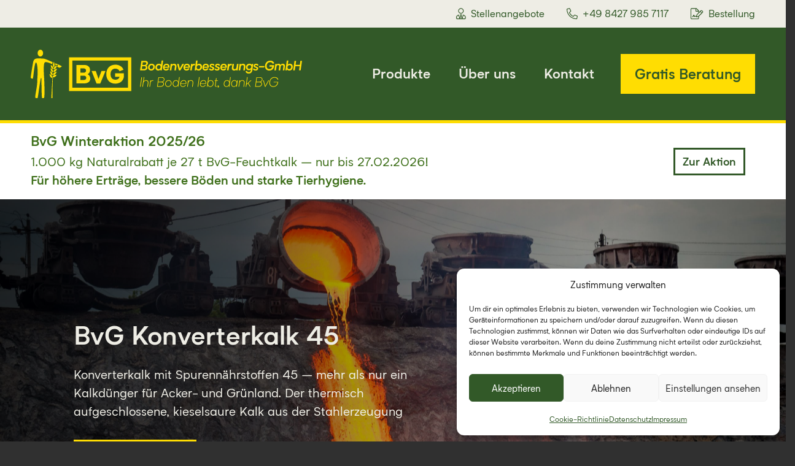

--- FILE ---
content_type: text/html; charset=UTF-8
request_url: https://bvg.gmbh/
body_size: 26388
content:
<!doctype html>
<html class="no-js" lang="de" >
    <head>
        <meta charset="UTF-8" />
        <meta name="viewport" content="width=device-width, initial-scale=1.0, viewport-fit=cover" />
        <meta name='robots' content='max-image-preview:large' />
	<style>img:is([sizes="auto" i], [sizes^="auto," i]) { contain-intrinsic-size: 3000px 1500px }</style>
	<link rel='stylesheet' id='wp-block-library-css' href='https://bvg.gmbh/uhoodoop/css/dist/block-library/style.min.css?ver=6.8.3' type='text/css' media='all' />
<style id='classic-theme-styles-inline-css' type='text/css'>
/*! This file is auto-generated */
.wp-block-button__link{color:#fff;background-color:#32373c;border-radius:9999px;box-shadow:none;text-decoration:none;padding:calc(.667em + 2px) calc(1.333em + 2px);font-size:1.125em}.wp-block-file__button{background:#32373c;color:#fff;text-decoration:none}
</style>
<style id='global-styles-inline-css' type='text/css'>
:root{--wp--preset--aspect-ratio--square: 1;--wp--preset--aspect-ratio--4-3: 4/3;--wp--preset--aspect-ratio--3-4: 3/4;--wp--preset--aspect-ratio--3-2: 3/2;--wp--preset--aspect-ratio--2-3: 2/3;--wp--preset--aspect-ratio--16-9: 16/9;--wp--preset--aspect-ratio--9-16: 9/16;--wp--preset--color--black: #000000;--wp--preset--color--cyan-bluish-gray: #abb8c3;--wp--preset--color--white: #ffffff;--wp--preset--color--pale-pink: #f78da7;--wp--preset--color--vivid-red: #cf2e2e;--wp--preset--color--luminous-vivid-orange: #ff6900;--wp--preset--color--luminous-vivid-amber: #fcb900;--wp--preset--color--light-green-cyan: #7bdcb5;--wp--preset--color--vivid-green-cyan: #00d084;--wp--preset--color--pale-cyan-blue: #8ed1fc;--wp--preset--color--vivid-cyan-blue: #0693e3;--wp--preset--color--vivid-purple: #9b51e0;--wp--preset--gradient--vivid-cyan-blue-to-vivid-purple: linear-gradient(135deg,rgba(6,147,227,1) 0%,rgb(155,81,224) 100%);--wp--preset--gradient--light-green-cyan-to-vivid-green-cyan: linear-gradient(135deg,rgb(122,220,180) 0%,rgb(0,208,130) 100%);--wp--preset--gradient--luminous-vivid-amber-to-luminous-vivid-orange: linear-gradient(135deg,rgba(252,185,0,1) 0%,rgba(255,105,0,1) 100%);--wp--preset--gradient--luminous-vivid-orange-to-vivid-red: linear-gradient(135deg,rgba(255,105,0,1) 0%,rgb(207,46,46) 100%);--wp--preset--gradient--very-light-gray-to-cyan-bluish-gray: linear-gradient(135deg,rgb(238,238,238) 0%,rgb(169,184,195) 100%);--wp--preset--gradient--cool-to-warm-spectrum: linear-gradient(135deg,rgb(74,234,220) 0%,rgb(151,120,209) 20%,rgb(207,42,186) 40%,rgb(238,44,130) 60%,rgb(251,105,98) 80%,rgb(254,248,76) 100%);--wp--preset--gradient--blush-light-purple: linear-gradient(135deg,rgb(255,206,236) 0%,rgb(152,150,240) 100%);--wp--preset--gradient--blush-bordeaux: linear-gradient(135deg,rgb(254,205,165) 0%,rgb(254,45,45) 50%,rgb(107,0,62) 100%);--wp--preset--gradient--luminous-dusk: linear-gradient(135deg,rgb(255,203,112) 0%,rgb(199,81,192) 50%,rgb(65,88,208) 100%);--wp--preset--gradient--pale-ocean: linear-gradient(135deg,rgb(255,245,203) 0%,rgb(182,227,212) 50%,rgb(51,167,181) 100%);--wp--preset--gradient--electric-grass: linear-gradient(135deg,rgb(202,248,128) 0%,rgb(113,206,126) 100%);--wp--preset--gradient--midnight: linear-gradient(135deg,rgb(2,3,129) 0%,rgb(40,116,252) 100%);--wp--preset--font-size--small: 13px;--wp--preset--font-size--medium: 20px;--wp--preset--font-size--large: 36px;--wp--preset--font-size--x-large: 42px;--wp--preset--spacing--20: 0.44rem;--wp--preset--spacing--30: 0.67rem;--wp--preset--spacing--40: 1rem;--wp--preset--spacing--50: 1.5rem;--wp--preset--spacing--60: 2.25rem;--wp--preset--spacing--70: 3.38rem;--wp--preset--spacing--80: 5.06rem;--wp--preset--shadow--natural: 6px 6px 9px rgba(0, 0, 0, 0.2);--wp--preset--shadow--deep: 12px 12px 50px rgba(0, 0, 0, 0.4);--wp--preset--shadow--sharp: 6px 6px 0px rgba(0, 0, 0, 0.2);--wp--preset--shadow--outlined: 6px 6px 0px -3px rgba(255, 255, 255, 1), 6px 6px rgba(0, 0, 0, 1);--wp--preset--shadow--crisp: 6px 6px 0px rgba(0, 0, 0, 1);}:where(.is-layout-flex){gap: 0.5em;}:where(.is-layout-grid){gap: 0.5em;}body .is-layout-flex{display: flex;}.is-layout-flex{flex-wrap: wrap;align-items: center;}.is-layout-flex > :is(*, div){margin: 0;}body .is-layout-grid{display: grid;}.is-layout-grid > :is(*, div){margin: 0;}:where(.wp-block-columns.is-layout-flex){gap: 2em;}:where(.wp-block-columns.is-layout-grid){gap: 2em;}:where(.wp-block-post-template.is-layout-flex){gap: 1.25em;}:where(.wp-block-post-template.is-layout-grid){gap: 1.25em;}.has-black-color{color: var(--wp--preset--color--black) !important;}.has-cyan-bluish-gray-color{color: var(--wp--preset--color--cyan-bluish-gray) !important;}.has-white-color{color: var(--wp--preset--color--white) !important;}.has-pale-pink-color{color: var(--wp--preset--color--pale-pink) !important;}.has-vivid-red-color{color: var(--wp--preset--color--vivid-red) !important;}.has-luminous-vivid-orange-color{color: var(--wp--preset--color--luminous-vivid-orange) !important;}.has-luminous-vivid-amber-color{color: var(--wp--preset--color--luminous-vivid-amber) !important;}.has-light-green-cyan-color{color: var(--wp--preset--color--light-green-cyan) !important;}.has-vivid-green-cyan-color{color: var(--wp--preset--color--vivid-green-cyan) !important;}.has-pale-cyan-blue-color{color: var(--wp--preset--color--pale-cyan-blue) !important;}.has-vivid-cyan-blue-color{color: var(--wp--preset--color--vivid-cyan-blue) !important;}.has-vivid-purple-color{color: var(--wp--preset--color--vivid-purple) !important;}.has-black-background-color{background-color: var(--wp--preset--color--black) !important;}.has-cyan-bluish-gray-background-color{background-color: var(--wp--preset--color--cyan-bluish-gray) !important;}.has-white-background-color{background-color: var(--wp--preset--color--white) !important;}.has-pale-pink-background-color{background-color: var(--wp--preset--color--pale-pink) !important;}.has-vivid-red-background-color{background-color: var(--wp--preset--color--vivid-red) !important;}.has-luminous-vivid-orange-background-color{background-color: var(--wp--preset--color--luminous-vivid-orange) !important;}.has-luminous-vivid-amber-background-color{background-color: var(--wp--preset--color--luminous-vivid-amber) !important;}.has-light-green-cyan-background-color{background-color: var(--wp--preset--color--light-green-cyan) !important;}.has-vivid-green-cyan-background-color{background-color: var(--wp--preset--color--vivid-green-cyan) !important;}.has-pale-cyan-blue-background-color{background-color: var(--wp--preset--color--pale-cyan-blue) !important;}.has-vivid-cyan-blue-background-color{background-color: var(--wp--preset--color--vivid-cyan-blue) !important;}.has-vivid-purple-background-color{background-color: var(--wp--preset--color--vivid-purple) !important;}.has-black-border-color{border-color: var(--wp--preset--color--black) !important;}.has-cyan-bluish-gray-border-color{border-color: var(--wp--preset--color--cyan-bluish-gray) !important;}.has-white-border-color{border-color: var(--wp--preset--color--white) !important;}.has-pale-pink-border-color{border-color: var(--wp--preset--color--pale-pink) !important;}.has-vivid-red-border-color{border-color: var(--wp--preset--color--vivid-red) !important;}.has-luminous-vivid-orange-border-color{border-color: var(--wp--preset--color--luminous-vivid-orange) !important;}.has-luminous-vivid-amber-border-color{border-color: var(--wp--preset--color--luminous-vivid-amber) !important;}.has-light-green-cyan-border-color{border-color: var(--wp--preset--color--light-green-cyan) !important;}.has-vivid-green-cyan-border-color{border-color: var(--wp--preset--color--vivid-green-cyan) !important;}.has-pale-cyan-blue-border-color{border-color: var(--wp--preset--color--pale-cyan-blue) !important;}.has-vivid-cyan-blue-border-color{border-color: var(--wp--preset--color--vivid-cyan-blue) !important;}.has-vivid-purple-border-color{border-color: var(--wp--preset--color--vivid-purple) !important;}.has-vivid-cyan-blue-to-vivid-purple-gradient-background{background: var(--wp--preset--gradient--vivid-cyan-blue-to-vivid-purple) !important;}.has-light-green-cyan-to-vivid-green-cyan-gradient-background{background: var(--wp--preset--gradient--light-green-cyan-to-vivid-green-cyan) !important;}.has-luminous-vivid-amber-to-luminous-vivid-orange-gradient-background{background: var(--wp--preset--gradient--luminous-vivid-amber-to-luminous-vivid-orange) !important;}.has-luminous-vivid-orange-to-vivid-red-gradient-background{background: var(--wp--preset--gradient--luminous-vivid-orange-to-vivid-red) !important;}.has-very-light-gray-to-cyan-bluish-gray-gradient-background{background: var(--wp--preset--gradient--very-light-gray-to-cyan-bluish-gray) !important;}.has-cool-to-warm-spectrum-gradient-background{background: var(--wp--preset--gradient--cool-to-warm-spectrum) !important;}.has-blush-light-purple-gradient-background{background: var(--wp--preset--gradient--blush-light-purple) !important;}.has-blush-bordeaux-gradient-background{background: var(--wp--preset--gradient--blush-bordeaux) !important;}.has-luminous-dusk-gradient-background{background: var(--wp--preset--gradient--luminous-dusk) !important;}.has-pale-ocean-gradient-background{background: var(--wp--preset--gradient--pale-ocean) !important;}.has-electric-grass-gradient-background{background: var(--wp--preset--gradient--electric-grass) !important;}.has-midnight-gradient-background{background: var(--wp--preset--gradient--midnight) !important;}.has-small-font-size{font-size: var(--wp--preset--font-size--small) !important;}.has-medium-font-size{font-size: var(--wp--preset--font-size--medium) !important;}.has-large-font-size{font-size: var(--wp--preset--font-size--large) !important;}.has-x-large-font-size{font-size: var(--wp--preset--font-size--x-large) !important;}
:where(.wp-block-post-template.is-layout-flex){gap: 1.25em;}:where(.wp-block-post-template.is-layout-grid){gap: 1.25em;}
:where(.wp-block-columns.is-layout-flex){gap: 2em;}:where(.wp-block-columns.is-layout-grid){gap: 2em;}
:root :where(.wp-block-pullquote){font-size: 1.5em;line-height: 1.6;}
</style>
<link rel='stylesheet' id='cmplz-general-css' href='https://bvg.gmbh/azoackys/complianz-gdpr/assets/css/cookieblocker.min.css?ver=1766353563' type='text/css' media='all' />
<link rel='stylesheet' id='main-stylesheet-css' href='https://bvg.gmbh/psazuzig/dist/css/app.css?ver=1.2.2' type='text/css' media='all' />
<script type="text/javascript" src="https://bvg.gmbh/uhoodoop/js/jquery/jquery.min.js?ver=3.7.1" id="jquery-core-js"></script>
<script type="text/javascript" src="https://bvg.gmbh/uhoodoop/js/jquery/jquery-migrate.min.js?ver=3.4.1" id="jquery-migrate-js"></script>
			<style>.cmplz-hidden {
					display: none !important;
				}</style><title>Startseite | BvG Bodenverbesserungs-GmbH</title>
<meta property="description" content="Das höchste Gut der Landwirtschaft sind gute Böden. Wir machen sie besser. Seit 1989." />
<meta property="og:type" content="website" />
<meta property="og:site_name" content="BvG Bodenverbesserungs-GmbH" />
<meta property="og:url" content="https://bvg.gmbh/" />
<meta property="og:title" content="Startseite" />
<meta property="og:image" content="https://bvg.gmbh/eetsuchi/2020/07/bvg_logo_ogimage.jpg" />
<meta name="twitter:card" content="summary_large_image">
<meta name="twitter:image" content="https://bvg.gmbh/eetsuchi/2020/07/bvg_logo_ogimage.jpg">
        <link rel="apple-touch-icon" sizes="180x180" href="https://bvg.gmbh/psazuzig/dist/images/favicons/apple-touch-icon.png">
        <link rel="icon" type="image/png" sizes="32x32" href="https://bvg.gmbh/psazuzig/dist/images/favicons/favicon-32x32.png">
        <link rel="icon" type="image/png" sizes="16x16" href="https://bvg.gmbh/psazuzig/dist/images/favicons/favicon-16x16.png">
        <link rel="manifest" href="https://bvg.gmbh/psazuzig/dist/images/favicons/site.webmanifest">
        <link rel="mask-icon" href="https://bvg.gmbh/psazuzig/dist/images/favicons/safari-pinned-tab.svg" color="#000000">
        <meta name="msapplication-TileColor" content="#5BB24D">
        <meta name="theme-color" content="#ffffff">
    
    </head>
    <body data-cmplz=1 class="home wp-singular page-template-default page page-id-2 wp-theme-bvg">
<div class="page-wrapper">
<div class="header_meta box box--flat d-flex align-content-center">
    <ul class="header_meta__nav ml-auto"><li  id="menu-item-20" class="jobs menu-item menu-item-type-post_type menu-item-object-page nav-item nav-item-20"><a href="https://bvg.gmbh/stellenangebote/" class="nav-link"><svg width="16px" height="19px" viewBox="0 0 16 19" version="1.1" xmlns="http://www.w3.org/2000/svg" xmlns:xlink="http://www.w3.org/1999/xlink">
    <g id="Page-1" stroke="none" stroke-width="1" fill="none">
        <g class="inline-svg-fill" transform="translate(-867.000000, -11.000000)" fill-rule="nonzero">
            <path d="M874.874981,20.2500161 C877.360529,20.2500161 879.37497,18.2355746 879.37497,15.7500268 C879.37497,13.264479 877.360529,11.2500376 874.874981,11.2500376 C872.389433,11.2500376 870.374992,13.264479 870.374992,15.7500268 C870.374992,18.2355746 872.389433,20.2500161 874.874981,20.2500161 Z M874.874981,12.3750349 C876.734756,12.3750349 878.249973,13.8902519 878.249973,15.7500268 C878.249973,17.6098017 876.734756,19.1250188 874.874981,19.1250188 C873.015206,19.1250188 871.499989,17.6098017 871.499989,15.7500268 C871.499989,13.8902519 873.015206,12.3750349 874.874981,12.3750349 Z M878.105847,21.9445502 L876.71014,26.789063 L875.518332,23.213674 L876.397236,22.3347699 C876.752334,21.9797063 876.499203,21.3750134 875.999979,21.3750134 L873.749984,21.3750134 C873.247258,21.3750134 872.997628,21.9797063 873.352726,22.3347699 L874.23163,23.213674 L873.039822,26.789063 L871.644116,21.9480521 C869.070712,21.9902463 867,24.0820382 867,26.6625145 L867,27.5624987 C867,28.4941371 867.755858,29.2499946 868.687496,29.2499946 L881.062466,29.2499946 C881.994105,29.2499946 882.749962,28.4941371 882.749962,27.5624987 L882.749962,26.6625145 C882.749962,24.0820382 880.679251,21.9902463 878.105847,21.9445502 Z M868.687496,28.1249973 C868.378129,28.1249973 868.124997,27.8718661 868.124997,27.5624987 L868.124997,26.6625145 C868.124997,25.0031366 869.278113,23.58635 870.82852,23.185556 L872.255847,28.1249973 L868.687496,28.1249973 Z M873.781638,28.1249973 L874.874981,24.8413977 L875.968324,28.1249973 L873.781638,28.1249973 Z M881.624965,27.5624987 C881.624965,27.8718661 881.371834,28.1249973 881.062466,28.1249973 L877.494116,28.1249973 L878.91794,23.185556 C880.468314,23.58635 881.621463,25.0031366 881.621463,26.6625145 L881.621463,27.5624987 L881.624965,27.5624987 Z" id="jobs"></path>
        </g>
    </g>
</svg>Stellenangebote</a></li>
<li  id="menu-item-22" class="phone menu-item menu-item-type-custom menu-item-object-custom nav-item nav-item-22"><a href="tel:+49%208427%20985%207117" class="nav-link"><svg width="18px" height="19px" viewBox="0 0 18 19" version="1.1" xmlns="http://www.w3.org/2000/svg" xmlns:xlink="http://www.w3.org/1999/xlink">
    <g id="Page-1" stroke="none" stroke-width="1" fill="none">
        <g class="inline-svg-fill" transform="translate(-1044.000000, -11.000000)" fill-rule="nonzero">
            <path d="M1061.33515,23.6003919 L1057.52458,21.9656301 C1057.41019,21.9168784 1057.21645,21.8772934 1057.0921,21.8772934 C1056.80508,21.8772934 1056.42396,22.0570224 1056.24138,22.2785337 L1054.69098,24.1734305 C1052.61487,23.1523567 1050.10117,20.6386565 1049.08007,18.5625201 L1050.975,17.0121469 C1051.19644,16.8296026 1051.3762,16.448584 1051.3762,16.1616012 C1051.3762,16.0372843 1051.33662,15.8436164 1051.28787,15.7292902 L1049.6531,11.9148461 C1049.49459,11.548041 1049.04165,11.2503465 1048.64206,11.2503465 C1048.57284,11.2503465 1048.46195,11.2629465 1048.39452,11.2784989 L1044.85079,12.0976651 C1044.41728,12.1957178 1044.05916,12.6096788 1044.00663,13.0515047 L1044,13.1663919 C1044,21.9650902 1051.04673,29.078824 1059.76767,29.2469516 L1060.08566,29.2499946 C1060.56927,29.2499946 1061.04889,28.8672593 1061.15621,28.3957067 L1061.9715,24.8554739 C1061.98701,24.7882514 1061.99961,24.6776674 1061.99961,24.6086597 C1061.99961,24.209548 1061.70192,23.7578393 1061.33515,23.6003919 Z M1060.06249,28.1249973 C1051.81875,28.1144573 1045.13554,21.4347858 1045.1285,13.1910081 L1048.63007,12.3824163 L1050.24726,16.1578246 L1047.6879,18.2496165 C1049.38943,21.8777397 1051.36171,23.857025 1055.00388,25.5656353 L1057.09567,23.0062733 L1060.87108,24.6234569 L1060.06249,28.1249973 Z" id="phone"></path>
        </g>
    </g>
</svg>+49 8427 985 7117</a></li>
<li  id="menu-item-320" class="contact menu-item menu-item-type-post_type menu-item-object-page nav-item nav-item-320"><a href="https://bvg.gmbh/bestellung/" class="nav-link"><svg width="21px" height="19px" viewBox="0 0 21 19" version="1.1" xmlns="http://www.w3.org/2000/svg" xmlns:xlink="http://www.w3.org/1999/xlink">
    <g stroke="none" stroke-width="1" fill="none">
        <g class="inline-svg-fill" transform="translate(-1211.000000, -11.000000)" fill-rule="nonzero">
            <path d="M1230.71664,16.0298685 L1229.84511,15.1583458 C1229.13389,14.4467768 1227.98184,14.4460901 1227.26958,15.1583458 L1224.49997,17.9198558 L1224.49997,15.8895872 C1224.49997,15.443097 1224.32069,15.010683 1224.00428,14.6946552 L1221.05535,11.7457258 C1220.73894,11.4293203 1220.31007,11.2500376 1219.86392,11.2500376 L1212.68715,11.2500376 C1211.75586,11.2535394 1211,12.009397 1211,12.9406921 L1211,27.562842 C1211,28.4941371 1211.75586,29.2499946 1212.68715,29.2499946 L1222.81282,29.2499946 C1223.74411,29.2499946 1224.49997,28.4941371 1224.49997,27.562842 L1224.49997,24.731363 C1224.7211,24.5668431 1224.94364,24.4026666 1225.1391,24.2057714 L1230.71629,18.605401 C1231.06047,18.2615984 1231.24961,17.8041906 1231.24961,17.3176348 C1231.24961,16.8310789 1231.06047,16.3740488 1230.71664,16.0298685 Z M1220.00104,12.3957715 C1220.09947,12.4203877 1220.18736,12.4696201 1220.26118,12.5434343 L1223.21007,15.4923294 C1223.28392,15.5661436 1223.33312,15.654034 1223.35774,15.7524987 L1220.00104,15.7524987 L1220.00104,12.3957715 Z M1223.37531,27.562842 C1223.37531,27.8722094 1223.12218,28.1253406 1222.81282,28.1253406 L1212.68715,28.1253406 C1212.37779,28.1253406 1212.12465,27.8722094 1212.12465,27.562842 L1212.12465,12.9406921 C1212.12465,12.6313247 1212.37779,12.3750349 1212.68715,12.3750349 L1218.87605,12.3750349 L1218.87605,16.0337481 C1218.87605,16.5013182 1219.25222,16.8750241 1219.71979,16.8750241 L1223.37531,16.8750241 L1223.37531,19.0381927 L1221.6699,20.7341 C1220.6103,21.7874117 1220.00279,23.2481436 1220.00104,24.741903 C1219.86286,24.7317406 1219.7384,24.6568278 1219.67197,24.5214903 C1219.25116,23.6826518 1218.046,23.4548577 1217.35166,24.0233302 L1216.8637,22.5601264 C1216.74838,22.2152595 1216.42634,21.9832082 1216.06283,21.9832082 C1215.69932,21.9832082 1215.37729,22.2148819 1215.262,22.5601264 L1214.62109,24.4814246 C1214.56835,24.6424426 1214.41787,24.7500054 1214.24879,24.7500054 L1213.81249,24.7500054 C1213.50172,24.7500054 1213.24999,25.001729 1213.24999,25.312504 C1213.24999,25.623279 1213.50172,25.8750027 1213.81249,25.8750027 L1214.24879,25.8750027 C1214.9034,25.8750027 1215.48241,25.4573515 1215.68913,24.8368315 L1216.06249,23.7157137 L1216.65345,25.4903791 C1216.81306,25.965365 1217.46698,26.0117478 1217.69055,25.5635067 L1217.95986,25.0245599 C1218.10086,24.740873 1218.51532,24.7225739 1218.67074,25.0365419 C1218.92562,25.5448986 1219.43398,25.8644627 1219.99998,25.8750027 L1221.12498,25.8750027 C1221.90016,25.8746594 1222.6701,25.7027237 1223.37531,25.3968926 L1223.37531,27.562842 Z M1224.34142,23.4126634 C1223.65318,24.1047361 1222.34385,24.6745707 1221.32501,24.7430966 L1221.12498,24.7500054 C1221.12498,23.5413405 1221.60662,22.3832813 1222.463,21.5318085 L1226.70111,17.3176348 L1228.55735,19.1738735 L1224.34142,23.4126634 Z M1229.92106,17.8101644 L1229.17608,18.5551387 L1227.31984,16.6989 L1228.06516,15.9539257 C1228.3369,15.6821864 1228.77776,15.6818088 1229.04988,15.9539257 L1229.9214,16.8254485 C1230.19279,17.0972221 1230.19279,17.5380818 1229.92106,17.8101644 Z" id="contact"></path>
        </g>
    </g>
</svg>Bestellung</a></li>
</ul></div>
<header class="header box box--low d-flex align-items-center">
    <a class="header__logo" href="https://bvg.gmbh/">
        <svg class="img-fluid" viewBox="0 0 990 177" preserveAspectRatio="xMinYMin slice" version="1.1" xmlns="http://www.w3.org/2000/svg" xmlns:xlink="http://www.w3.org/1999/xlink">
    <g stroke="none" stroke-width="1" fill="none" fill-rule="evenodd">
        <path d="M195.336114,55.8393432 C208.530241,55.8393432 216.537711,63.3194892 216.537711,74.3572655 C216.537711,82.2935179 212.442982,87.310689 207.529307,89.5912213 C212.62497,92.1454175 217.356657,96.980146 217.356657,105.463726 C217.356657,116.957609 208.439247,123.160657 195.154126,123.160657 L166.854999,123.160657 L166.854999,55.8393432 L195.336114,55.8393432 Z M194.517168,95.0644988 L181.50503,95.0644988 L181.50503,110.66334 L194.517168,110.66334 C199.430843,110.66334 202.79762,107.744258 202.79762,103.000751 C202.79762,98.257244 199.339849,95.0644988 194.517168,95.0644988 Z M193.698223,68.3366602 L181.50503,68.3366602 L181.50503,84.2091651 L193.698223,84.2091651 C199.612831,84.2091651 201.887681,80.1042069 201.887681,76.3641339 C201.887681,72.8065035 199.703825,68.3366602 193.698223,68.3366602 Z" id="Combined-Shape" fill="#FFDD02" fill-rule="nonzero"></path>
        <polygon id="Path" fill="#FFDD02" fill-rule="nonzero" points="258.302698 78 272.809457 78 253.860002 123.540889 240.07858 123.540889 222.3078 78 237.44923 78 247.422628 106.69076"></polygon>
        <path d="M307.962572,85.9623655 L340.145001,85.9623655 L340.145001,95.8496003 C340.145001,110.181555 328.87206,124.150676 308.780769,124.150676 C288.871301,124.150676 275.780143,110.453681 275.780143,89.5 C275.780143,68.5463189 288.871301,54.8493239 308.87168,54.8493239 C323.053767,54.8493239 333.781244,61.7431757 338.781339,73.2631649 L324.326519,78.796388 C321.508284,72.6282048 315.871813,69.2719875 308.87168,69.2719875 C298.507847,69.2719875 291.325893,76.5286736 291.325893,89.5 C291.325893,102.471326 298.507847,109.728012 308.87168,109.728012 C315.962724,109.728012 322.690124,106.281087 324.144697,98.9336919 L307.962572,98.9336919 L307.962572,85.9623655 Z" id="Path" fill="#FFDD02" fill-rule="nonzero"></path>
        <path d="M367,28 L367,151 L140,151 L140,28 L367,28 Z M354.99843,39.9990341 L152.00157,39.9990341 L152.00157,139.000966 L354.99843,139.000966 L354.99843,39.9990341 Z" id="Combined-Shape" fill="#FFDD02" fill-rule="nonzero"></path>
        <path d="M421.608,58.192 C424.92,56.848 427.8,53.776 427.8,49.024 C427.8,44.128 424.296,40.672 418.152,40.672 L403.896,40.672 L399,75.664 L413.208,75.664 C420.696,75.664 425.88,71.824 425.88,65.344 C425.88,61.648 423.96,59.392 421.608,58.192 Z M415.416,55.936 L407.64,55.936 L409.032,45.76 L416.904,45.76 C420.312,45.76 421.752,47.824 421.752,50.272 C421.752,53.2 419.592,55.936 415.416,55.936 Z M413.544,70.576 L405.576,70.576 L406.968,60.496 L415.176,60.496 C418.2,60.496 420.12,62.176 420.12,64.96 C420.12,68.272 417.528,70.576 413.544,70.576 Z M428.17,64.192 C427.882,71.584 432.874,76.144 439.546,76.24 C447.226,76.384 452.698,70.48 452.938,63.424 C453.226,55.984 448.186,51.376 441.61,51.328 C433.882,51.232 428.458,57.136 428.17,64.192 Z M433.918126,64.4595204 L433.93,64.192 C434.122,59.824 437.146,56.32 441.37,56.416 C444.987362,56.4629787 447.317306,58.9468538 447.189811,63.057609 L447.178,63.328 C446.986,67.84 443.914,71.2 439.786,71.152 C436.074681,71.1050213 433.788716,68.5291879 433.918126,64.4595204 L433.918126,64.4595204 Z M477.692,40 L475.58,54.928 C474.044,52.624 471.212,51.328 467.948,51.28 C460.568522,51.138087 455.333507,56.5438084 454.907659,63.9135993 L454.892,64.24 C454.508,72.16 459.644,76.288 465.404,76.288 C468.908,76.288 471.836,74.8 473.324,72.496 L473.084,75.664 L478.316,75.664 L483.356,40 L477.692,40 Z M474.14,63.424 C473.948,67.888 470.828,71.248 466.7,71.104 C463.004,71.008 460.364,68.176 460.652,63.856 C460.892,59.68 463.964,56.272 468.044,56.368 C471.644,56.464 474.38,59.008 474.14,63.424 Z M482.67,64.672 C482.334,72.208 487.038,76.288 493.566,76.288 C498.462,76.288 502.638,73.984 504.846,69.76 L499.902,67.696 C498.894,69.904 496.446,71.392 493.566,71.392 C490.302,71.392 487.95,69.52 488.094,65.92 L506.046,65.92 L506.334,63.856 C507.342,56.032 502.542,51.28 495.582,51.28 C487.662,51.28 483.006,57.328 482.67,64.672 Z M488.526,61.984 C489.294,58.144 492.03,56.032 495.438,56.032 C498.942,56.032 501.15,58.336 500.814,61.984 L488.526,61.984 Z M523.072,51.28 C519.856,51.28 517.216,52.72 515.92,54.64 L516.112,52 L510.736,52 L507.424,75.664 L513.088,75.664 L514.96,62.8 C515.536,58.48 518.032,56.416 521.344,56.416 C524.224,56.416 526.768,58 526.096,62.704 L524.272,75.664 L529.936,75.664 L531.856,62.272 C532.912,54.88 528.544,51.28 523.072,51.28 Z M553.202,52 L544.178,68.944 L540.338,52 L534.146,52 L540.578,75.664 L546.194,75.664 L559.73,52 L553.202,52 Z M557.364,64.672 C557.028,72.208 561.732,76.288 568.26,76.288 C573.156,76.288 577.332,73.984 579.54,69.76 L574.596,67.696 C573.588,69.904 571.14,71.392 568.26,71.392 C564.996,71.392 562.644,69.52 562.788,65.92 L580.74,65.92 L581.028,63.856 C582.036,56.032 577.236,51.28 570.276,51.28 C562.356,51.28 557.7,57.328 557.364,64.672 Z M563.22,61.984 C563.988,58.144 566.724,56.032 570.132,56.032 C573.636,56.032 575.844,58.336 575.508,61.984 L563.22,61.984 Z M590.422,54.832 L590.518,52 L585.19,52 L581.878,75.664 L587.542,75.664 L589.222,63.952 C589.894,59.248 593.494,55.984 598.822,57.232 L599.494,52 C596.278,51.136 592.054,51.616 590.422,54.832 Z M614.36,51.232 C610.952,51.232 608.168,52.576 606.824,54.592 L608.888,40 L603.224,40 L598.184,75.664 L603.464,75.664 L604.28,72.16 C605.336,74.368 608.168,76.288 612.536,76.288 C619.832,76.288 625.112,70.144 625.112,62.56 C625.112,55.312 620.36,51.232 614.36,51.232 Z M612.008,71.104 C608.504,71.104 605.72,68.848 605.72,64.624 C605.72,60.208 608.744,56.368 613.16,56.368 C616.616,56.368 619.352,58.768 619.352,63.04 C619.352,67.552 616.328,71.104 612.008,71.104 Z M626.346,64.672 C626.01,72.208 630.714,76.288 637.242,76.288 C642.138,76.288 646.314,73.984 648.522,69.76 L643.578,67.696 C642.57,69.904 640.122,71.392 637.242,71.392 C633.978,71.392 631.626,69.52 631.77,65.92 L649.722,65.92 L650.01,63.856 C651.018,56.032 646.218,51.28 639.258,51.28 C631.338,51.28 626.682,57.328 626.346,64.672 Z M632.202,61.984 C632.97,58.144 635.706,56.032 639.114,56.032 C642.618,56.032 644.826,58.336 644.49,61.984 L632.202,61.984 Z M655.708,68.8 L650.428,69.664 C650.62,73.6 653.932,76.288 659.596,76.288 C665.308,76.288 669.244,73.6 669.436,68.848 C669.58,65.44 667.612,63.472 663.772,62.224 L660.7,61.264 C658.924,60.688 657.964,59.968 658.06,58.624 C658.204,57.04 659.692,55.936 661.852,55.936 C663.772,55.936 665.308,56.848 665.26,58.576 L670.54,57.424 C670.156,53.632 666.796,51.28 661.9,51.28 C655.996,51.28 652.732,54.832 652.588,58.816 C652.444,62.128 654.46,64.144 658.396,65.44 L661.42,66.4 C662.764,66.832 663.868,67.504 663.724,68.896 C663.58,70.816 661.756,71.68 659.596,71.68 C657.1,71.68 655.66,70.528 655.708,68.8 Z M675.902,68.8 L670.622,69.664 C670.814,73.6 674.126,76.288 679.79,76.288 C685.502,76.288 689.438,73.6 689.63,68.848 C689.774,65.44 687.806,63.472 683.966,62.224 L680.894,61.264 C679.118,60.688 678.158,59.968 678.254,58.624 C678.398,57.04 679.886,55.936 682.046,55.936 C683.966,55.936 685.502,56.848 685.454,58.576 L690.734,57.424 C690.35,53.632 686.99,51.28 682.094,51.28 C676.19,51.28 672.926,54.832 672.782,58.816 C672.638,62.128 674.654,64.144 678.59,65.44 L681.614,66.4 C682.958,66.832 684.062,67.504 683.918,68.896 C683.774,70.816 681.95,71.68 679.79,71.68 C677.294,71.68 675.854,70.528 675.902,68.8 Z M691.776,64.672 C691.44,72.208 696.144,76.288 702.672,76.288 C707.568,76.288 711.744,73.984 713.952,69.76 L709.008,67.696 C708,69.904 705.552,71.392 702.672,71.392 C699.408,71.392 697.056,69.52 697.2,65.92 L715.152,65.92 L715.44,63.856 C716.448,56.032 711.648,51.28 704.688,51.28 C696.768,51.28 692.112,57.328 691.776,64.672 Z M697.632,61.984 C698.4,58.144 701.136,56.032 704.544,56.032 C708.048,56.032 710.256,58.336 709.92,61.984 L697.632,61.984 Z M724.834,54.832 L724.93,52 L719.602,52 L716.29,75.664 L721.954,75.664 L723.634,63.952 C724.306,59.248 727.906,55.984 733.234,57.232 L733.906,52 C730.69,51.136 726.466,51.616 724.834,54.832 Z M752.66,52 L750.788,65.152 C750.164,69.712 746.9,71.2 744.356,71.2 L744.127955,71.196131 C742.147334,71.1288459 739.15117,70.1458113 739.844,65.296 L741.716,51.952 L736.004,51.952 L733.988,65.776 C732.788,74.128 737.876,76.288 742.34,76.288 C745.268,76.288 748.148,75.184 749.828,73.168 L749.732,75.664 L755.012,75.664 L758.324,52 L752.66,52 Z M774.438,51.28 C771.222,51.28 768.582,52.72 767.286,54.64 L767.478,52 L762.102,52 L758.79,75.664 L764.454,75.664 L766.326,62.8 C766.902,58.48 769.398,56.416 772.71,56.416 C775.59,56.416 778.134,58 777.462,62.704 L775.638,75.664 L781.302,75.664 L783.222,62.272 C784.278,54.88 779.91,51.28 774.438,51.28 Z M806.872,52 L806.2,54.928 C804.952,52.48 801.832,51.232 798.28,51.232 C790.552,51.232 785.32,57.136 785.32,64.672 C785.32,70.72 789.352,75.184 796.072,75.184 C798.52,75.184 801.592,74.224 803.56,72.352 L803.176,75.184 C802.552,79.552 799.96,82.096 795.64,82.096 C792.088,82.096 789.496,80.368 789.112,77.296 L783.784,79.168 C784.84,84.016 789.208,87.232 795.544,87.232 C802.984,87.232 807.688,82.768 808.792,74.8 L812.008,52 L806.872,52 Z M797.032,70.24 C793.432,70.24 791.128,67.648 791.128,64.144 C791.128,59.68 794.152,56.224 798.664,56.224 C802.408,56.224 804.712,58.768 804.712,62.176 C804.712,66.688 801.496,70.24 797.032,70.24 Z M816.314,68.8 L811.034,69.664 C811.226,73.6 814.538,76.288 820.202,76.288 C825.914,76.288 829.85,73.6 830.042,68.848 C830.186,65.44 828.218,63.472 824.378,62.224 L821.306,61.264 C819.53,60.688 818.57,59.968 818.666,58.624 C818.81,57.04 820.298,55.936 822.458,55.936 C824.378,55.936 825.914,56.848 825.866,58.576 L831.146,57.424 C830.762,53.632 827.402,51.28 822.506,51.28 C816.602,51.28 813.338,54.832 813.194,58.816 C813.05,62.128 815.066,64.144 819.002,65.44 L822.026,66.4 C823.37,66.832 824.474,67.504 824.33,68.896 C824.186,70.816 822.362,71.68 820.202,71.68 C817.706,71.68 816.266,70.528 816.314,68.8 Z M833.1,59.776 L832.38,64.864 L852.204,64.864 L852.972,59.776 L833.1,59.776 Z M870.958,61.984 L881.422,61.984 C880.126,67.84 875.566,70.672 870.526,70.672 C864.478,70.672 860.878,67.072 860.878,60.016 C860.878,51.328 866.398,45.616 873.982,45.616 C878.206,45.616 881.566,47.68 882.766,51.76 L888.478,49.648 C886.798,43.792 881.566,40.048 874.174,40.048 C862.75,40.048 854.926,48.592 854.926,60.352 C854.926,71.152 861.934,76.24 870.382,76.24 C880.366,76.24 886.654,69.856 887.902,60.88 L888.478,56.704 L871.678,56.704 L870.958,61.984 Z M919.712,51.232 C915.968,51.232 912.992,53.104 911.648,55.936 C910.736,52.912 908.192,51.232 904.4,51.232 C901.568,51.232 899.12,52.288 897.632,54.4 L897.728,52 L892.448,52 L889.136,75.664 L894.848,75.664 L896.816,61.6 C897.296,58.144 899.456,56.224 902.528,56.224 C905.504,56.224 907.136,58.144 906.56,62.032 L904.64,75.664 L910.208,75.664 L912.128,61.744 C912.704,57.904 915.152,56.224 917.84,56.224 C920.72,56.224 922.448,57.952 921.92,61.984 L920,75.664 L925.472,75.664 L927.536,61.168 C928.448,54.592 925.04,51.232 919.712,51.232 Z M945.474,51.232 C942.066,51.232 939.282,52.576 937.938,54.592 L940.002,40 L934.338,40 L929.298,75.664 L934.578,75.664 L935.394,72.16 C936.45,74.368 939.282,76.288 943.65,76.288 C950.946,76.288 956.226,70.144 956.226,62.56 C956.226,55.312 951.474,51.232 945.474,51.232 Z M943.122,71.104 C939.618,71.104 936.834,68.848 936.834,64.624 C936.834,60.208 939.858,56.368 944.274,56.368 C947.73,56.368 950.466,58.768 950.466,63.04 C950.466,67.552 947.442,71.104 943.122,71.104 Z M957.652,75.664 L962.548,40.624 L968.5,40.624 L966.484,55.264 L981.892,55.312 L983.956,40.624 L989.956,40.624 L985.012,75.664 L979.06,75.664 L981.124,60.592 L965.716,60.544 L963.604,75.664 L957.652,75.664 Z" id="bvg" fill="#FFDD02" fill-rule="nonzero"></path>
        <path d="M401.352,135.378 L406.203,100.588 L403.851,100.588 L399,135.378 L401.352,135.378 Z M420.982625,111.27 C417.111625,111.27 413.877625,113.181 412.260625,115.925 L414.563625,100 L412.309625,100 L407.262625,135.329 L409.516625,135.329 L411.329625,122.344 C412.015625,117.297 415.592625,113.328 420.590625,113.328 C424.755625,113.328 428.038625,115.827 427.156625,122.099 L425.294625,135.378 L427.548625,135.378 L429.410625,122.148 C430.684625,113.132 424.314625,111.27 420.982625,111.27 Z M438.31025,115.043 L438.65325,111.858 L436.54625,111.858 L433.26325,135.378 L435.51725,135.378 L437.52625,120.874 C438.21225,116.023 441.88725,112.691 447.52225,113.965 L447.71825,111.858 C443.84725,110.976 440.02525,112.25 438.31025,115.043 Z M481.3935,117.885 C485.2155,116.513 488.1065,113.377 488.1065,108.869 C488.1065,104.116 484.8725,100.588 478.8455,100.588 L465.9585,100.588 L461.3525,133.222 L461.0585,135.378 L474.1905,135.378 C481.3445,135.378 486.1465,131.213 486.1465,125.382 C486.1465,121.56 484.0885,119.11 481.3935,117.885 Z M478.8455,102.695 C483.4025,102.695 485.9015,105.047 485.9015,108.967 C485.9015,113.622 482.2755,116.856 476.5915,116.856 L465.8115,116.856 L467.8205,102.695 L478.8455,102.695 Z M473.9455,133.222 L463.5085,133.222 L465.5175,119.061 L476.6405,119.061 C481.1485,119.061 483.9905,121.266 483.9905,125.284 C483.9905,129.792 480.3645,133.222 473.9455,133.222 Z M490.685125,123.373 C489.852125,130.331 494.066125,135.966 501.073125,135.966 C507.933125,135.966 513.029125,130.527 513.862125,123.863 C514.695125,116.905 510.481125,111.27 503.474125,111.27 C496.614125,111.27 491.518125,116.709 490.685125,123.373 Z M492.939125,123.667 C493.576125,118.081 497.594125,113.328 503.425125,113.328 C508.766125,113.328 512.294125,117.346 511.608125,123.569 C510.922125,129.547 506.708125,133.908 501.122125,133.908 C495.634125,133.908 492.253125,129.694 492.939125,123.667 Z M541.47975,100 L538.98075,117.591 C537.70675,113.72 534.37475,111.515 530.65075,111.27 C524.18275,110.878 519.08675,115.68 518.10675,122.834 C517.02875,130.674 521.48775,135.966 527.85775,135.966 C532.31675,135.966 535.69775,133.369 537.26575,130.233 L536.67775,135.378 L538.68675,135.378 L543.68475,100 L541.47975,100 Z M537.75575,123.471 C537.06975,129.351 533.19875,134.3 527.51475,133.908 C522.12475,133.516 519.52775,128.567 520.40975,122.785 C521.19375,117.395 525.21175,113.083 530.25875,113.328 C535.20775,113.573 538.44175,117.395 537.75575,123.471 Z M545.577375,123.618 C544.548375,131.115 548.419375,135.966 555.328375,135.966 C559.689375,135.966 563.854375,133.908 566.206375,129.596 L564.099375,128.665 C562.678375,131.85 559.101375,133.908 555.181375,133.908 C550.575375,133.908 547.292375,131.017 547.733375,125.039 L567.676375,125.088 C567.735175,124.7646 567.776335,124.47648 567.810439,124.213056 L567.872375,123.716 C568.950375,116.072 565.128375,111.27 558.268375,111.27 C551.506375,111.27 546.606375,116.513 545.577375,123.618 Z M547.978375,123.128 C549.105375,117.003 553.172375,113.328 558.366375,113.328 C563.315375,113.328 566.549375,116.758 565.667375,123.079 L547.978375,123.128 Z M584.612,111.27 C580.692,111.27 577.458,113.23 575.841,115.925 L576.429,111.858 L574.175,111.858 L570.892,135.329 L573.146,135.329 L574.959,122.344 C575.645,117.297 579.222,113.328 584.22,113.328 C588.385,113.328 591.668,115.827 590.786,122.099 L588.924,135.378 L591.178,135.378 L593.04,122.148 C594.314,113.132 587.944,111.27 584.612,111.27 Z M609.17325,135.378 L611.42725,135.378 L616.37625,100 L614.12225,100 L609.17325,135.378 Z M617.729875,123.618 C616.700875,131.115 620.571875,135.966 627.480875,135.966 C631.841875,135.966 636.006875,133.908 638.358875,129.596 L636.251875,128.665 C634.830875,131.85 631.253875,133.908 627.333875,133.908 C622.727875,133.908 619.444875,131.017 619.885875,125.039 L639.828875,125.088 C639.926875,124.549 639.975875,124.108 640.024875,123.716 C641.102875,116.072 637.280875,111.27 630.420875,111.27 C623.658875,111.27 618.758875,116.513 617.729875,123.618 Z M620.130875,123.128 C621.257875,117.003 625.324875,113.328 630.518875,113.328 C635.467875,113.328 638.701875,116.758 637.819875,123.079 L620.130875,123.128 Z M657.0585,111.27 C652.7955,111.27 649.5615,113.475 647.9445,116.219 L650.1985,100 L647.9935,100 L643.0445,135.378 L645.0535,135.378 L645.9845,129.743 C646.8665,132.879 650.1985,135.966 655.1475,135.966 C662.2035,135.966 667.1525,129.694 667.1525,122.344 C667.1525,115.729 663.1835,111.27 657.0585,111.27 Z M655.0005,133.908 C650.1985,133.908 647.1115,130.625 647.1115,125.137 C647.1115,119.061 650.9825,113.328 657.0585,113.328 C661.6155,113.328 664.8495,116.611 664.8495,122.295 C664.8495,128.224 661.2725,133.908 655.0005,133.908 Z M676.983125,113.867 L682.765125,113.867 L683.010125,111.858 L677.277125,111.858 L678.306125,104.41 L676.052125,104.41 L675.023125,111.858 L671.250125,111.858 L671.005125,113.867 L674.729125,113.867 L672.475125,129.743 C671.838125,134.202 674.092125,136.75 679.335125,135.378 L679.629125,133.32 C676.591125,134.349 674.239125,133.614 674.680125,130.527 L676.983125,113.867 Z M684.11875,131.066 C682.69775,131.066 681.66875,132.046 681.66875,133.467 C681.66875,134.986 682.69775,135.672 683.77575,135.672 C684.06975,135.672 684.31475,135.623 684.60875,135.476 C684.55975,136.799 683.72675,137.387 682.84475,137.436 L682.84475,138.759 C684.51075,138.808 686.86275,137.534 686.86275,134.349 C686.86275,132.144 685.63775,131.066 684.11875,131.066 Z M727.692,100 L725.193,117.591 C723.919,113.72 720.587,111.515 716.863,111.27 C710.395,110.878 705.299,115.68 704.319,122.834 C703.241,130.674 707.7,135.966 714.07,135.966 C718.529,135.966 721.91,133.369 723.478,130.233 L722.89,135.378 L724.899,135.378 L729.897,100 L727.692,100 Z M723.968,123.471 C723.282,129.351 719.411,134.3 713.727,133.908 C708.337,133.516 705.74,128.567 706.622,122.785 C707.406,117.395 711.424,113.083 716.471,113.328 C721.42,113.573 724.654,117.395 723.968,123.471 Z M753.251625,111.858 L752.369625,117.836 C751.193625,113.671 747.469625,111.27 743.206625,111.27 C736.248625,111.27 731.397625,117.542 731.397625,124.99 C731.397625,131.556 734.876625,135.966 741.050625,135.966 C745.460625,135.966 749.086625,133.32 750.703625,130.184 L750.115625,135.378 L752.124625,135.378 L755.456625,111.858 L753.251625,111.858 Z M741.246625,133.908 C736.738625,133.859 733.700625,131.017 733.700625,124.99 C733.700625,118.718 737.669625,113.132 743.696625,113.328 C748.547625,113.475 751.242625,117.297 751.242625,122.197 C751.242625,128.322 747.077625,134.006 741.246625,133.908 Z M772.04925,111.27 C768.12925,111.27 764.89525,113.23 763.27825,115.925 L763.86625,111.858 L761.61225,111.858 L758.32925,135.329 L760.58325,135.329 L762.39625,122.344 C763.08225,117.297 766.65925,113.328 771.65725,113.328 C775.82225,113.328 779.10525,115.827 778.22325,122.099 L776.36125,135.378 L778.61525,135.378 L780.47725,122.148 C781.75125,113.132 775.38125,111.27 772.04925,111.27 Z M786.583875,135.378 L787.612875,128.028 L792.757875,123.422 L799.813875,135.378 L802.312875,135.378 L794.423875,121.903 L805.546875,111.858 L802.655875,111.858 L788.004875,125.039 L791.532875,100 L789.278875,100 L784.329875,135.378 L786.583875,135.378 Z M839.124125,117.885 C842.946125,116.513 845.837125,113.377 845.837125,108.869 C845.837125,104.116 842.603125,100.588 836.576125,100.588 L823.689125,100.588 L819.083125,133.222 L818.789125,135.378 L831.921125,135.378 C839.075125,135.378 843.877125,131.213 843.877125,125.382 C843.877125,121.56 841.819125,119.11 839.124125,117.885 Z M836.576125,102.695 C841.133125,102.695 843.632125,105.047 843.632125,108.967 C843.632125,113.622 840.006125,116.856 834.322125,116.856 L823.542125,116.856 L825.551125,102.695 L836.576125,102.695 Z M831.676125,133.222 L821.239125,133.222 L823.248125,119.061 L834.371125,119.061 C838.879125,119.061 841.721125,121.266 841.721125,125.284 C841.721125,129.792 838.095125,133.222 831.676125,133.222 Z M867.23175,111.858 L855.76575,132.634 L850.27775,111.858 L847.87675,111.858 L854.34475,135.378 L856.64775,135.378 L869.68175,111.858 L867.23175,111.858 Z M886.078375,119.502 L886.372375,117.395 L903.130375,117.395 L902.836375,119.502 C901.317375,130.38 894.114375,135.917 885.294375,135.917 C876.523375,135.917 870.692375,130.478 870.692375,120.58 C870.692375,108.967 878.777375,100 889.851375,100 C896.809375,100 902.003375,103.577 903.571375,109.163 L901.121375,110.045 C899.602375,104.802 895.290375,102.303 889.851375,102.303 C880.247375,102.303 873.093375,109.898 873.093375,120.433 C873.093375,128.91 877.748375,133.663 885.343375,133.663 C893.085375,133.663 898.867375,128.714 900.435375,119.502 L886.078375,119.502 Z" id="claim" fill="#FFDD02" fill-rule="nonzero"></path>
        <ellipse id="Oval" fill="#FFDD02" fill-rule="nonzero" cx="35.2610583" cy="12.5" rx="10" ry="12.5"></ellipse>
        <path d="M89.2968731,49.6830672 C103.516837,54.7038384 111.28547,59.423607 112.593199,59.974374 C115.473524,61.1874598 108.757005,64.796112 105.910652,65.7556516 C104.9868,66.0670932 103.969896,66.2030955 96.9104909,62.543424 C96.989658,61.1871361 98.0249468,58.541398 100.016357,54.6062097 C93.4809499,56.4351689 90.0555498,57.3426443 89.7401572,57.3286358 C90.2663495,54.168476 89.8165866,53.9599082 89.2968731,49.6830672 Z" id="Rectangle" fill="#FFDD02" fill-rule="nonzero"></path>
        <path d="M24.2610583,31.9999962 C30.0114091,31.9999962 42.3257637,31.9979481 49.2610583,32.9999962 C52.5339159,33.4728815 65.8139025,39.2771977 80.4606389,45.8205011 C79.3233312,47.9333038 78.6203883,49.9809778 78.6203883,53.0341044 C66.9415408,47.5510242 56.4469477,43.5672207 52,46.2071021 C47.3043015,47.8094044 46.3913209,68.0737024 49.2610583,106.999996 C51.124968,153.666663 50.7046153,176.90759 48,176.722779 L41.6587461,176.696007 C39.3158391,176.630379 39.6134466,104.577391 38.8950085,103.999996 L37.0525167,103.999996 C34.4758646,111.941344 26.7109826,173.678181 25.2610583,176.722779 L18.7308095,176.696007 C11.9095172,176.722779 25.2868795,136.63014 24.2610583,106.999996 C27.1283333,66.1845038 22.9175848,49.4524348 20.2610583,47.5903283 C17.6045317,45.7282217 17.5296652,48.5069013 16.9095172,50.1409456 C11.5994328,64.1326267 9.96992402,106.050643 7.15903746,106.050643 C4.3481509,106.050643 0,104.271683 0,101.699303 C0,99.1269227 7.96960533,48.370819 9.91224022,41.7216763 C11.9728249,34.6688218 18.5107074,31.9999962 24.2610583,31.9999962 Z" id="Rectangle" fill="#FFDD02" fill-rule="nonzero"></path>
        <path d="M69.4764788,92.9248151 C69.1499575,91.9171174 69.4747082,90.4734702 70.4507309,88.5938735 C71.9147648,85.7744785 73.1102965,84.4025736 76.0794662,82.4863 C78.0589127,81.2087843 79.6628784,80.2336247 80.8913631,79.5608211 L79.7568646,84.7505157 C79.2327511,86.2091239 78.4974123,87.6029425 77.550848,88.9319717 C76.6042838,90.2610009 75.2993539,91.3750011 73.6360583,92.2739724 C72.6048253,92.7061795 71.4974033,92.9666945 70.3137923,93.0555174 C69.8951279,93.0790897 69.6160234,93.0355223 69.4764788,92.9248151 Z" id="Path-3" fill="#FFDD02" fill-rule="nonzero" transform="translate(75.122532, 86.311273) rotate(-67.000000) translate(-75.122532, -86.311273) "></path>
        <path d="M84.1772255,93.2320631 C83.6888124,91.8571023 83.7041272,90.0350116 84.2231699,87.7657912 C85.0017339,84.3619604 85.8164697,82.7957149 88.1266828,80.8501301 C89.6668249,79.5530735 90.9263629,78.5803312 91.905297,77.9319032 L91.8799534,84.4881826 C91.6876504,86.292628 91.2923172,87.9732172 90.6939538,89.5299501 C90.0955904,91.086683 89.1325487,92.2962145 87.8048286,93.1585446 C86.9575785,93.5299803 86.0085666,93.6633184 84.9577928,93.5585588 C84.5846061,93.5112719 84.324417,93.40244 84.1772255,93.2320631 Z" id="Path-3" fill="#FFDD02" fill-rule="nonzero" transform="translate(87.863675, 85.762516) rotate(28.000000) translate(-87.863675, -85.762516) "></path>
        <path d="M71.383147,70.3550044 C71.0566257,69.3473067 71.3813764,67.9036595 72.3573991,66.0240628 C73.821433,63.2046677 75.0169647,61.8327628 77.9861344,59.9164893 C79.965581,58.6389736 81.5695466,57.663814 82.7980313,56.9910103 L81.6635328,62.180705 C81.1394193,63.6393131 80.4040805,65.0331318 79.4575162,66.362161 C78.510952,67.6911901 77.2060221,68.8051904 75.5427265,69.7041617 C74.5114935,70.1363687 73.4040715,70.3968837 72.2204605,70.4857067 C71.8017961,70.509279 71.5226916,70.4657116 71.383147,70.3550044 Z" id="Path-3" fill="#FFDD02" fill-rule="nonzero" transform="translate(77.029200, 63.741462) rotate(-67.000000) translate(-77.029200, -63.741462) "></path>
        <path d="M70.8441259,82.0676722 C70.5176046,81.0599746 70.8423553,79.6163274 71.8183779,77.7367307 C73.2824119,74.9173356 74.4779435,73.5454307 77.4471133,71.6291572 C79.4265598,70.3516415 81.0305254,69.3764818 82.2590102,68.7036782 L81.1245116,73.8933728 C80.6003982,75.351981 79.8650593,76.7457997 78.9184951,78.0748289 C77.9719308,79.403858 76.6670009,80.5178583 75.0037054,81.4168296 C73.9724724,81.8490366 72.8650504,82.1095516 71.6814394,82.1983746 C71.2627749,82.2219469 70.9836704,82.1783794 70.8441259,82.0676722 Z" id="Path-3" fill="#FFDD02" fill-rule="nonzero" transform="translate(76.490179, 75.454130) rotate(-67.000000) translate(-76.490179, -75.454130) "></path>
        <path d="M67.6219349,102.731206 C67.2647163,101.734699 67.5596394,100.321729 68.5067041,98.4922949 C69.9273012,95.7481443 71.1103226,94.4217806 74.0852151,92.5931269 C76.0684768,91.3740244 77.6770151,90.4451716 78.9108301,89.8065685 L77.8841453,94.8865926 C77.3866692,96.3105843 76.6725976,97.6669908 75.7419306,98.9558121 C74.8112636,100.244633 73.5105262,101.315479 71.8397185,102.16835 C70.8007397,102.574114 69.6799746,102.809712 68.4774232,102.875146 C68.0518656,102.890579 67.7667029,102.842599 67.6219349,102.731206 Z" id="Path-3" fill="#FFDD02" fill-rule="nonzero" transform="translate(73.193006, 96.342266) rotate(-74.000000) translate(-73.193006, -96.342266) "></path>
        <path d="M78.6932673,62.483343 C78.4361433,61.1715445 78.7644157,59.303329 79.6780844,56.8786964 C81.0485874,53.2417475 82.1401463,51.4787866 84.8068742,49.0344713 C86.5846929,47.4049278 88.0234971,46.1623582 89.123287,45.3067625 L87.9721438,52.0231773 C87.4681883,53.9080106 86.7804879,55.7058398 85.9090424,57.4166651 C85.0375969,59.1274903 83.8575264,60.5543551 82.368831,61.6972595 C81.4495608,62.2435038 80.4684129,62.5659555 79.4253873,62.6646146 C79.0566832,62.689334 78.8126432,62.6289101 78.6932673,62.483343 Z" id="Path-3" fill="#FFDD02" fill-rule="nonzero" transform="translate(83.865926, 53.988380) rotate(-26.000000) translate(-83.865926, -53.988380) "></path>
        <path d="M85.6555885,71.8946137 C85.2027582,70.4986589 85.2499436,68.6323498 85.7971448,66.2956865 C86.6179467,62.7906916 87.4415881,61.1665989 89.7329188,59.1170294 C91.2604726,57.7506497 92.5081596,56.7233318 93.4759799,56.0350755 L93.3352723,62.7497259 C93.1154933,64.6023453 92.6995579,66.3331532 92.0874661,67.9421495 C91.4753743,69.5511459 90.5131565,70.8136124 89.2008129,71.729549 C88.3665377,72.1308895 87.4370588,72.2909222 86.4123761,72.2096471 C86.0486341,72.1704582 85.7963716,72.0654471 85.6555885,71.8946137 Z" id="Path-3" fill="#FFDD02" fill-rule="nonzero" transform="translate(89.411998, 64.132627) rotate(20.000000) translate(-89.411998, -64.132627) "></path>
        <path d="M85.5448726,82.3749203 C85.0564595,80.9999594 85.0717743,79.1778688 85.590817,76.9086483 C86.3693809,73.5048176 87.1841168,71.9385721 89.4943299,69.9929872 C91.0344719,68.6959307 92.29401,67.7231884 93.2729441,67.0747603 L93.2476005,73.6310398 C93.0552975,75.4354851 92.6599643,77.1160743 92.0616009,78.6728072 C91.4632375,80.2295401 90.5001957,81.4390716 89.1724756,82.3014017 C88.3252256,82.6728374 87.3762137,82.8061755 86.3254398,82.701416 C85.9522532,82.654129 85.6920641,82.5452971 85.5448726,82.3749203 Z" id="Path-3" fill="#FFDD02" fill-rule="nonzero" transform="translate(89.231322, 74.905373) rotate(28.000000) translate(-89.231322, -74.905373) "></path>
        <path d="M83.5310782,102.511476 C83.0034404,101.184168 82.996608,99.440436 83.5105809,97.2802802 C84.2815403,94.0400463 85.1133312,92.5595577 87.5031822,90.7503002 C89.0964162,89.5441285 90.4004761,88.641945 91.4153619,88.0437497 L91.471049,94.3187611 C91.2927028,96.0415404 90.9006322,97.6411052 90.2948371,99.1174555 C89.689042,100.593806 88.6977966,101.729447 87.3211007,102.524381 L83.5310782,102.511476 Z" id="Path-3" fill="#FFDD02" fill-rule="nonzero" transform="translate(87.300604, 95.284065) rotate(40.000000) translate(-87.300604, -95.284065) "></path>
        <path d="M46.1168621,158.662243 C73.8545498,139.814261 95.6516998,125.278283 111.508312,115.054308 L111.352815,119.20449 C110.571633,118.167826 109.234916,118.36245 107.342664,119.788365 C95.7292888,127.519878 66.3626883,147.966422 48.5667223,161.913317 L46.1168621,158.662243 Z" id="Path-4" fill="#FFDD02" fill-rule="nonzero" transform="translate(78.812587, 138.483812) rotate(-53.000000) translate(-78.812587, -138.483812) "></path>
    </g>
</svg>    </a>
    <button class="hamburger hamburger--squeeze mobile-nav-toggle ml-auto d-flex align-items-center" type="button" aria-label="Menu" aria-controls="navigation">
        <span class="hamburger-box">
            <span class="hamburger-inner"></span>
        </span>
        <span class="hamburger-label">Menü</span>
    </button>
    <nav class="navbar navbar-expand-lg navbar-light ml-auto">
        <div class="collapse navbar-collapse" id="navbarMain">
            <ul class="navbar-nav ml-auto"><li  id="menu-item-26" class="menu-item menu-item-type-post_type menu-item-object-page nav-item nav-item-26"><a href="https://bvg.gmbh/produkte/" class="nav-link">Produkte</a></li>
<li  id="menu-item-27" class="menu-item menu-item-type-post_type menu-item-object-page nav-item nav-item-27"><a href="https://bvg.gmbh/ueber-uns/" class="nav-link">Über uns</a></li>
<li  id="menu-item-258" class="menu-item menu-item-type-post_type menu-item-object-page nav-item nav-item-258"><a href="https://bvg.gmbh/kontakt/" class="nav-link">Kontakt</a></li>
<li  id="menu-item-271" class="nav-item-btn-yellow menu-item menu-item-type-post_type menu-item-object-page nav-item nav-item-271"><a href="https://bvg.gmbh/kontakt/" class="nav-link">Gratis Beratung</a></li>
</ul>        </div>
    </nav>
</header>
<div class="mobile-nav-container">
	<div class="mobile-nav">
	    <div class="box">
	        <ul class="navbar-nav ml-auto"><li  class="menu-item menu-item-type-post_type menu-item-object-page nav-item nav-item-26"><a href="https://bvg.gmbh/produkte/" class="nav-link">Produkte</a></li>
<li  class="menu-item menu-item-type-post_type menu-item-object-page nav-item nav-item-27"><a href="https://bvg.gmbh/ueber-uns/" class="nav-link">Über uns</a></li>
<li  class="menu-item menu-item-type-post_type menu-item-object-page nav-item nav-item-258"><a href="https://bvg.gmbh/kontakt/" class="nav-link">Kontakt</a></li>
<li  class="nav-item-btn-yellow menu-item menu-item-type-post_type menu-item-object-page nav-item nav-item-271"><a href="https://bvg.gmbh/kontakt/" class="nav-link">Gratis Beratung</a></li>
</ul>	    </div>
	    <ul class="header_meta__nav ml-auto"><li  class="jobs menu-item menu-item-type-post_type menu-item-object-page nav-item nav-item-20"><a href="https://bvg.gmbh/stellenangebote/" class="nav-link"><svg width="16px" height="19px" viewBox="0 0 16 19" version="1.1" xmlns="http://www.w3.org/2000/svg" xmlns:xlink="http://www.w3.org/1999/xlink">
    <g id="Page-1" stroke="none" stroke-width="1" fill="none">
        <g class="inline-svg-fill" transform="translate(-867.000000, -11.000000)" fill-rule="nonzero">
            <path d="M874.874981,20.2500161 C877.360529,20.2500161 879.37497,18.2355746 879.37497,15.7500268 C879.37497,13.264479 877.360529,11.2500376 874.874981,11.2500376 C872.389433,11.2500376 870.374992,13.264479 870.374992,15.7500268 C870.374992,18.2355746 872.389433,20.2500161 874.874981,20.2500161 Z M874.874981,12.3750349 C876.734756,12.3750349 878.249973,13.8902519 878.249973,15.7500268 C878.249973,17.6098017 876.734756,19.1250188 874.874981,19.1250188 C873.015206,19.1250188 871.499989,17.6098017 871.499989,15.7500268 C871.499989,13.8902519 873.015206,12.3750349 874.874981,12.3750349 Z M878.105847,21.9445502 L876.71014,26.789063 L875.518332,23.213674 L876.397236,22.3347699 C876.752334,21.9797063 876.499203,21.3750134 875.999979,21.3750134 L873.749984,21.3750134 C873.247258,21.3750134 872.997628,21.9797063 873.352726,22.3347699 L874.23163,23.213674 L873.039822,26.789063 L871.644116,21.9480521 C869.070712,21.9902463 867,24.0820382 867,26.6625145 L867,27.5624987 C867,28.4941371 867.755858,29.2499946 868.687496,29.2499946 L881.062466,29.2499946 C881.994105,29.2499946 882.749962,28.4941371 882.749962,27.5624987 L882.749962,26.6625145 C882.749962,24.0820382 880.679251,21.9902463 878.105847,21.9445502 Z M868.687496,28.1249973 C868.378129,28.1249973 868.124997,27.8718661 868.124997,27.5624987 L868.124997,26.6625145 C868.124997,25.0031366 869.278113,23.58635 870.82852,23.185556 L872.255847,28.1249973 L868.687496,28.1249973 Z M873.781638,28.1249973 L874.874981,24.8413977 L875.968324,28.1249973 L873.781638,28.1249973 Z M881.624965,27.5624987 C881.624965,27.8718661 881.371834,28.1249973 881.062466,28.1249973 L877.494116,28.1249973 L878.91794,23.185556 C880.468314,23.58635 881.621463,25.0031366 881.621463,26.6625145 L881.621463,27.5624987 L881.624965,27.5624987 Z" id="jobs"></path>
        </g>
    </g>
</svg>Stellenangebote</a></li>
<li  class="phone menu-item menu-item-type-custom menu-item-object-custom nav-item nav-item-22"><a href="tel:+49%208427%20985%207117" class="nav-link"><svg width="18px" height="19px" viewBox="0 0 18 19" version="1.1" xmlns="http://www.w3.org/2000/svg" xmlns:xlink="http://www.w3.org/1999/xlink">
    <g id="Page-1" stroke="none" stroke-width="1" fill="none">
        <g class="inline-svg-fill" transform="translate(-1044.000000, -11.000000)" fill-rule="nonzero">
            <path d="M1061.33515,23.6003919 L1057.52458,21.9656301 C1057.41019,21.9168784 1057.21645,21.8772934 1057.0921,21.8772934 C1056.80508,21.8772934 1056.42396,22.0570224 1056.24138,22.2785337 L1054.69098,24.1734305 C1052.61487,23.1523567 1050.10117,20.6386565 1049.08007,18.5625201 L1050.975,17.0121469 C1051.19644,16.8296026 1051.3762,16.448584 1051.3762,16.1616012 C1051.3762,16.0372843 1051.33662,15.8436164 1051.28787,15.7292902 L1049.6531,11.9148461 C1049.49459,11.548041 1049.04165,11.2503465 1048.64206,11.2503465 C1048.57284,11.2503465 1048.46195,11.2629465 1048.39452,11.2784989 L1044.85079,12.0976651 C1044.41728,12.1957178 1044.05916,12.6096788 1044.00663,13.0515047 L1044,13.1663919 C1044,21.9650902 1051.04673,29.078824 1059.76767,29.2469516 L1060.08566,29.2499946 C1060.56927,29.2499946 1061.04889,28.8672593 1061.15621,28.3957067 L1061.9715,24.8554739 C1061.98701,24.7882514 1061.99961,24.6776674 1061.99961,24.6086597 C1061.99961,24.209548 1061.70192,23.7578393 1061.33515,23.6003919 Z M1060.06249,28.1249973 C1051.81875,28.1144573 1045.13554,21.4347858 1045.1285,13.1910081 L1048.63007,12.3824163 L1050.24726,16.1578246 L1047.6879,18.2496165 C1049.38943,21.8777397 1051.36171,23.857025 1055.00388,25.5656353 L1057.09567,23.0062733 L1060.87108,24.6234569 L1060.06249,28.1249973 Z" id="phone"></path>
        </g>
    </g>
</svg>+49 8427 985 7117</a></li>
<li  class="contact menu-item menu-item-type-post_type menu-item-object-page nav-item nav-item-320"><a href="https://bvg.gmbh/bestellung/" class="nav-link"><svg width="21px" height="19px" viewBox="0 0 21 19" version="1.1" xmlns="http://www.w3.org/2000/svg" xmlns:xlink="http://www.w3.org/1999/xlink">
    <g stroke="none" stroke-width="1" fill="none">
        <g class="inline-svg-fill" transform="translate(-1211.000000, -11.000000)" fill-rule="nonzero">
            <path d="M1230.71664,16.0298685 L1229.84511,15.1583458 C1229.13389,14.4467768 1227.98184,14.4460901 1227.26958,15.1583458 L1224.49997,17.9198558 L1224.49997,15.8895872 C1224.49997,15.443097 1224.32069,15.010683 1224.00428,14.6946552 L1221.05535,11.7457258 C1220.73894,11.4293203 1220.31007,11.2500376 1219.86392,11.2500376 L1212.68715,11.2500376 C1211.75586,11.2535394 1211,12.009397 1211,12.9406921 L1211,27.562842 C1211,28.4941371 1211.75586,29.2499946 1212.68715,29.2499946 L1222.81282,29.2499946 C1223.74411,29.2499946 1224.49997,28.4941371 1224.49997,27.562842 L1224.49997,24.731363 C1224.7211,24.5668431 1224.94364,24.4026666 1225.1391,24.2057714 L1230.71629,18.605401 C1231.06047,18.2615984 1231.24961,17.8041906 1231.24961,17.3176348 C1231.24961,16.8310789 1231.06047,16.3740488 1230.71664,16.0298685 Z M1220.00104,12.3957715 C1220.09947,12.4203877 1220.18736,12.4696201 1220.26118,12.5434343 L1223.21007,15.4923294 C1223.28392,15.5661436 1223.33312,15.654034 1223.35774,15.7524987 L1220.00104,15.7524987 L1220.00104,12.3957715 Z M1223.37531,27.562842 C1223.37531,27.8722094 1223.12218,28.1253406 1222.81282,28.1253406 L1212.68715,28.1253406 C1212.37779,28.1253406 1212.12465,27.8722094 1212.12465,27.562842 L1212.12465,12.9406921 C1212.12465,12.6313247 1212.37779,12.3750349 1212.68715,12.3750349 L1218.87605,12.3750349 L1218.87605,16.0337481 C1218.87605,16.5013182 1219.25222,16.8750241 1219.71979,16.8750241 L1223.37531,16.8750241 L1223.37531,19.0381927 L1221.6699,20.7341 C1220.6103,21.7874117 1220.00279,23.2481436 1220.00104,24.741903 C1219.86286,24.7317406 1219.7384,24.6568278 1219.67197,24.5214903 C1219.25116,23.6826518 1218.046,23.4548577 1217.35166,24.0233302 L1216.8637,22.5601264 C1216.74838,22.2152595 1216.42634,21.9832082 1216.06283,21.9832082 C1215.69932,21.9832082 1215.37729,22.2148819 1215.262,22.5601264 L1214.62109,24.4814246 C1214.56835,24.6424426 1214.41787,24.7500054 1214.24879,24.7500054 L1213.81249,24.7500054 C1213.50172,24.7500054 1213.24999,25.001729 1213.24999,25.312504 C1213.24999,25.623279 1213.50172,25.8750027 1213.81249,25.8750027 L1214.24879,25.8750027 C1214.9034,25.8750027 1215.48241,25.4573515 1215.68913,24.8368315 L1216.06249,23.7157137 L1216.65345,25.4903791 C1216.81306,25.965365 1217.46698,26.0117478 1217.69055,25.5635067 L1217.95986,25.0245599 C1218.10086,24.740873 1218.51532,24.7225739 1218.67074,25.0365419 C1218.92562,25.5448986 1219.43398,25.8644627 1219.99998,25.8750027 L1221.12498,25.8750027 C1221.90016,25.8746594 1222.6701,25.7027237 1223.37531,25.3968926 L1223.37531,27.562842 Z M1224.34142,23.4126634 C1223.65318,24.1047361 1222.34385,24.6745707 1221.32501,24.7430966 L1221.12498,24.7500054 C1221.12498,23.5413405 1221.60662,22.3832813 1222.463,21.5318085 L1226.70111,17.3176348 L1228.55735,19.1738735 L1224.34142,23.4126634 Z M1229.92106,17.8101644 L1229.17608,18.5551387 L1227.31984,16.6989 L1228.06516,15.9539257 C1228.3369,15.6821864 1228.77776,15.6818088 1229.04988,15.9539257 L1229.9214,16.8254485 C1230.19279,17.0972221 1230.19279,17.5380818 1229.92106,17.8101644 Z" id="contact"></path>
        </g>
    </g>
</svg>Bestellung</a></li>
</ul>	</div>
</div>
<div class="event-banner bg-white box pt-3 pb-3 d-flex flex-column flex-md-row justify-content-between align-items-center" style="color:#3f701b;">
    <div>
        <h4 class="mb-1">BvG Winteraktion 2025/26</h4>
        <div class="mb-0 box-content"><p>1.000 kg Naturalrabatt je 27 t BvG-Feuchtkalk – nur bis 27.02.2026!<br />
<strong>Für höhere Erträge, bessere Böden und starke Tierhygiene.</strong></p>
</div>
    </div>
    <div class="p-3">
        <a target="_self" href="https://bvg.gmbh/bvg-winter-aktion/" class="btn btn-outline-primary">Zur Aktion</a>
    </div>
    </div>
<div class="page-content">
			
<div id="carousel-block_c3f8dd09cd6111cff74bd8f540bc696d" class="carousel slide content-carousel" data-ride="carousel">
    
    
    <ol class="carousel-indicators">
                    <li data-target="#carousel-block_c3f8dd09cd6111cff74bd8f540bc696d" data-slide-to="0" class="active"></li>
                    <li data-target="#carousel-block_c3f8dd09cd6111cff74bd8f540bc696d" data-slide-to="1" ></li>
                    <li data-target="#carousel-block_c3f8dd09cd6111cff74bd8f540bc696d" data-slide-to="2" ></li>
            </ol>
    
    <div class="carousel-inner">
                
        <div class="carousel-item active">
                            <img decoding="async" src="https://bvg.gmbh/eetsuchi/2025/11/AdobeStock_307809559-scaled.jpeg" class="d-block w-100" alt="">
                        
            <div class="carousel-caption">
                <div class="container pb-5">
                                                                <div class="row">
                            <div class="col-12 col-md-7 box text-center text-md-left">
                                <h1>BvG Konverterkalk 45</h1>
<p>Konverterkalk mit Spurennährstoffen 45 &#8211; mehr als nur ein Kalkdünger für Acker- und Grünland. Der thermisch aufgeschlossene, kieselsaure Kalk aus der Stahlerzeugung</p>
<p><a class="btn btn-lg btn-yellow" href="https://bvg.gmbh/produkte/kalkduenger/">Mehr erfahren</a></p>
                            </div>
                        </div>
                                    </div>
            </div>
        </div>
        
                
        <div class="carousel-item ">
                            <video preload="auto" autoplay="" loop="" muted="" playsinline="" poster="https://bvg.gmbh/eetsuchi/2021/03/bvg-drohne.m4v" class="bg-video d-block w-100">
                    <source src="https://bvg.gmbh/eetsuchi/2021/03/bvg-drohne.m4v" type="video/mp4">
                    <source src="https://bvg.gmbh/eetsuchi/2021/03/bvg-drohne.webm" type="video/webm">
                </video>
                        
            <div class="carousel-caption">
                <div class="container pb-5">
                                                                <div class="row">
                            <div class="col-12 col-md-7 box text-center text-md-left">
                                <h1>Das höchste Gut der<br />
Landwirtschaft sind gute Böden.<br />
Wir machen sie besser.<br />
Seit 1989.</h1>
<p><a class="btn btn-lg btn-outline-yellow" href="/ueber-uns/">Über uns lesen</a></p>
                            </div>
                        </div>
                                    </div>
            </div>
        </div>
        
                
        <div class="carousel-item ">
                            <img decoding="async" src="https://bvg.gmbh/eetsuchi/2021/11/AdobeStock_212662567-scaled.jpeg" class="d-block w-100" alt="">
                        
            <div class="carousel-caption">
                <div class="container pb-5">
                                                                <div class="row">
                            <div class="col-12 col-md-7 box text-center text-md-left">
                                <h1>BvG Saniblanc®</h1>
<p>Hygienisch aktiver Einstreukalk. Reines Naturmaterialohne weitere Zusätze. Feinst vermahlen.</p>
<p><a class="btn btn-outline-yellow" href="https://bvg.gmbh/produkte/einstreukalke/">Mehr erfahren</a></p>
                            </div>
                        </div>
                                    </div>
            </div>
        </div>
        
            </div>
    
    <a class="carousel-control-prev" href="#carousel-block_c3f8dd09cd6111cff74bd8f540bc696d" role="button" data-slide="prev">
        <span class="carousel-control-prev-icon" aria-hidden="true"></span>
        <span class="sr-only">Previous</span>
    </a>
    <a class="carousel-control-next" href="#carousel-block_c3f8dd09cd6111cff74bd8f540bc696d" role="button" data-slide="next">
        <span class="carousel-control-next-icon" aria-hidden="true"></span>
        <span class="sr-only">Next</span>
    </a>
    
</div>
<div class="content-cards content-cards--default box bg-standard">
    <div class="container">
        <div class="d-flex justify-content-center g-3">
                            <div class="">
                    <div class="content-card">
                        <a class="text-decoration-none" href="https://bvg.gmbh/produkte/">
                            <img decoding="async" class="img-fluid" src="https://bvg.gmbh/eetsuchi/2019/11/inigo-de-la-maza-s285sDw5Ikc-unsplash-535x334.jpg" alt="Unsere Bodendünger">
                            <div class="title h4 box box--small">
                                Unsere Bodendünger                            </div>
                        </a>
                    </div>
                </div>
                                                    <div class="">
                    <div class="content-card">
                        <a class="text-decoration-none" href="https://bvg.gmbh/stellenangebote/">
                            <img decoding="async" class="img-fluid" src="https://bvg.gmbh/eetsuchi/2019/11/boudewijn-huysmans-PiDukMFONtU-unsplash-535x334.jpg" alt="Aktuelle Stellenangebote">
                            <div class="title h4 box box--small">
                                Aktuelle Stellenangebote                            </div>
                        </a>
                    </div>
                </div>
                                                    <div class="">
                    <div class="content-card">
                        <a class="text-decoration-none" href="https://bvg.gmbh/produkte/kalkduenger/waldkalkung/">
                            <img decoding="async" class="img-fluid" src="https://bvg.gmbh/eetsuchi/2020/06/AdobeStock_202898522-scaled-e1591781219852-535x334.jpeg" alt="Waldkalkung">
                            <div class="title h4 box box--small">
                                Waldkalkung                            </div>
                        </a>
                    </div>
                </div>
                                            </div>
    </div>
</div>
<div class="content-text box-container bg-standard">
    <div class="container">
        <div class="row">
                            <div class="col box box--cascaded">
                    <div style="padding:56.25% 0 0 0;position:relative;"><iframe data-placeholder-image="https://bvg.gmbh/eetsuchi/complianz/placeholders/vimeo878599403-1744635205-5a94f804a681d4f7a1cb74527408585321efb4abbc85015aaa6786617e82a133-d_295x166" data-category="statistics" data-service="vimeo" class="cmplz-placeholder-element cmplz-iframe cmplz-iframe-styles cmplz-video " data-cmplz-target="src" data-src-cmplz="https://player.vimeo.com/video/878599403?badge=0&amp;autopause=0&amp;quality_selector=1&amp;player_id=0&amp;app_id=58479"  src="about:blank"  frameborder="0" allow="autoplay; fullscreen; picture-in-picture" style="position:absolute;top:0;left:0;width:100%;height:100%;" title="BvG_2023_RC_Beratung_02"></iframe></div>
<p><script type="text/plain" data-service="vimeo" data-category="statistics" data-cmplz-src="https://player.vimeo.com/api/player.js"></script></p>
                </div>
                    </div>
    </div>
</div>
	</div>
<footer class="footer">
    <div class="row">
        <div class="col">
            <div class="footer__copy box">
                <ul class="footer__nav"><li id="menu-item-40" class="menu-item menu-item-type-post_type menu-item-object-page menu-item-home current-menu-item page_item page-item-2 current_page_item menu-item-40"><a href="https://bvg.gmbh/" aria-current="page">Startseite</a></li>
<li id="menu-item-36" class="menu-item menu-item-type-post_type menu-item-object-page menu-item-has-children menu-item-36"><a href="https://bvg.gmbh/produkte/">Produkte</a>
<ul class="sub-menu">
	<li id="menu-item-39" class="menu-item menu-item-type-post_type menu-item-object-page menu-item-39"><a href="https://bvg.gmbh/produkte/schwefelduenger/">Schwefeldünger</a></li>
	<li id="menu-item-38" class="menu-item menu-item-type-post_type menu-item-object-page menu-item-38"><a href="https://bvg.gmbh/produkte/borduenger/">Bordünger</a></li>
	<li id="menu-item-37" class="menu-item menu-item-type-post_type menu-item-object-page menu-item-37"><a href="https://bvg.gmbh/produkte/kalkduenger/">Kalkdünger</a></li>
	<li id="menu-item-554" class="menu-item menu-item-type-post_type menu-item-object-page menu-item-554"><a href="https://bvg.gmbh/produkte/einstreukalke/">Stallhygiene</a></li>
	<li id="menu-item-555" class="menu-item menu-item-type-post_type menu-item-object-page menu-item-555"><a href="https://bvg.gmbh/produkte/kalkduenger/waldkalkung/">Waldkalkung</a></li>
	<li id="menu-item-556" class="menu-item menu-item-type-post_type menu-item-object-page menu-item-556"><a href="https://bvg.gmbh/produkte/bvg-duengegips/">Düngegips</a></li>
</ul>
</li>
<li id="menu-item-30" class="menu-item menu-item-type-post_type menu-item-object-page menu-item-has-children menu-item-30"><a href="https://bvg.gmbh/ueber-uns/">Über uns</a>
<ul class="sub-menu">
	<li id="menu-item-29" class="menu-item menu-item-type-post_type menu-item-object-page menu-item-29"><a href="https://bvg.gmbh/kontakt/">Kontakt</a></li>
	<li id="menu-item-28" class="menu-item menu-item-type-post_type menu-item-object-page menu-item-28"><a href="https://bvg.gmbh/stellenangebote/">Stellenangebote</a></li>
	<li id="menu-item-101" class="menu-item menu-item-type-post_type menu-item-object-page menu-item-privacy-policy menu-item-101"><a rel="privacy-policy" href="https://bvg.gmbh/datenschutz/">Datenschutz</a></li>
	<li id="menu-item-102" class="menu-item menu-item-type-post_type menu-item-object-page menu-item-102"><a href="https://bvg.gmbh/impressum/">Impressum</a></li>
</ul>
</li>
<li id="menu-item-257" class="menu-item menu-item-type-post_type menu-item-object-page menu-item-257"><a href="https://bvg.gmbh/kontakt/">Kontakt</a></li>
</ul>                <p class="copyright">
                    Design & Umsetzung <a href="https://hahn.mg" target="_blank">hahn.mg</a>
                </p>
            </div>
        </div>
    </div>
</footer>
<script type="speculationrules">
{"prefetch":[{"source":"document","where":{"and":[{"href_matches":"\/*"},{"not":{"href_matches":["\/wp-*.php","\/backend\/*","\/eetsuchi\/*","\/yjergoob\/*","\/azoackys\/*","\/psazuzig\/*","\/*\\?(.+)"]}},{"not":{"selector_matches":"a[rel~=\"nofollow\"]"}},{"not":{"selector_matches":".no-prefetch, .no-prefetch a"}}]},"eagerness":"conservative"}]}
</script>
<script type="text/javascript">
/* <![CDATA[ */
(function () {
function initTracking() {
var _paq = window._paq = window._paq || [];
if (!window._paq.find || !window._paq.find(function (m) { return m[0] === "disableCookies"; })) {
	window._paq.push(["disableCookies"]);
}
_paq.push(['setVisitorCookieTimeout', 34186669]);
_paq.push(['setSessionCookieTimeout', 1800]);
_paq.push(['setReferralCookieTimeout', 15778463]);
_paq.push(['trackAllContentImpressions']);_paq.push(['trackPageView']);_paq.push(['enableLinkTracking']);_paq.push(['alwaysUseSendBeacon']);_paq.push(['setTrackerUrl', "\/\/bvg.gmbh\/azoackys\/matomo\/app\/matomo.php"]);_paq.push(['setSiteId', '1']);var d=document, g=d.createElement('script'), s=d.getElementsByTagName('script')[0];
g.type='text/javascript'; g.async=true; g.src="\/\/bvg.gmbh\/eetsuchi\/matomo\/matomo.js"; s.parentNode.insertBefore(g,s);
}
if (document.prerendering) {
	document.addEventListener('prerenderingchange', initTracking, {once: true});
} else {
	initTracking();
}
})();
/* ]]> */
</script>
<div id="cmplz-cookiebanner-container"><div class="cmplz-cookiebanner cmplz-hidden banner-1 banner-a optin cmplz-bottom-right cmplz-categories-type-view-preferences" aria-modal="true" data-nosnippet="true" role="dialog" aria-live="polite" aria-labelledby="cmplz-header-1-optin" aria-describedby="cmplz-message-1-optin">
	<div class="cmplz-header">
		<div class="cmplz-logo"></div>
		<div class="cmplz-title" id="cmplz-header-1-optin">Zustimmung verwalten</div>
		<div class="cmplz-close" tabindex="0" role="button" aria-label="Dialog schließen">
			<svg aria-hidden="true" focusable="false" data-prefix="fas" data-icon="times" class="svg-inline--fa fa-times fa-w-11" role="img" xmlns="http://www.w3.org/2000/svg" viewBox="0 0 352 512"><path fill="currentColor" d="M242.72 256l100.07-100.07c12.28-12.28 12.28-32.19 0-44.48l-22.24-22.24c-12.28-12.28-32.19-12.28-44.48 0L176 189.28 75.93 89.21c-12.28-12.28-32.19-12.28-44.48 0L9.21 111.45c-12.28 12.28-12.28 32.19 0 44.48L109.28 256 9.21 356.07c-12.28 12.28-12.28 32.19 0 44.48l22.24 22.24c12.28 12.28 32.2 12.28 44.48 0L176 322.72l100.07 100.07c12.28 12.28 32.2 12.28 44.48 0l22.24-22.24c12.28-12.28 12.28-32.19 0-44.48L242.72 256z"></path></svg>
		</div>
	</div>
	<div class="cmplz-divider cmplz-divider-header"></div>
	<div class="cmplz-body">
		<div class="cmplz-message" id="cmplz-message-1-optin">Um dir ein optimales Erlebnis zu bieten, verwenden wir Technologien wie Cookies, um Geräteinformationen zu speichern und/oder darauf zuzugreifen. Wenn du diesen Technologien zustimmst, können wir Daten wie das Surfverhalten oder eindeutige IDs auf dieser Website verarbeiten. Wenn du deine Zustimmung nicht erteilst oder zurückziehst, können bestimmte Merkmale und Funktionen beeinträchtigt werden.</div>
		
		<div class="cmplz-categories">
			<details class="cmplz-category cmplz-functional" >
				<summary>
						<span class="cmplz-category-header">
							<span class="cmplz-category-title">Funktional</span>
							<span class='cmplz-always-active'>
								<span class="cmplz-banner-checkbox">
									<input type="checkbox"
										   id="cmplz-functional-optin"
										   data-category="cmplz_functional"
										   class="cmplz-consent-checkbox cmplz-functional"
										   size="40"
										   value="1"/>
									<label class="cmplz-label" for="cmplz-functional-optin"><span class="screen-reader-text">Funktional</span></label>
								</span>
								Immer aktiv							</span>
							<span class="cmplz-icon cmplz-open">
								<svg xmlns="http://www.w3.org/2000/svg" viewBox="0 0 448 512"  height="18" ><path d="M224 416c-8.188 0-16.38-3.125-22.62-9.375l-192-192c-12.5-12.5-12.5-32.75 0-45.25s32.75-12.5 45.25 0L224 338.8l169.4-169.4c12.5-12.5 32.75-12.5 45.25 0s12.5 32.75 0 45.25l-192 192C240.4 412.9 232.2 416 224 416z"/></svg>
							</span>
						</span>
				</summary>
				<div class="cmplz-description">
					<span class="cmplz-description-functional">Die technische Speicherung oder der Zugang ist unbedingt erforderlich für den rechtmäßigen Zweck, die Nutzung eines bestimmten Dienstes zu ermöglichen, der vom Teilnehmer oder Nutzer ausdrücklich gewünscht wird, oder für den alleinigen Zweck, die Übertragung einer Nachricht über ein elektronisches Kommunikationsnetz durchzuführen.</span>
				</div>
			</details>
			<details class="cmplz-category cmplz-preferences" >
				<summary>
						<span class="cmplz-category-header">
							<span class="cmplz-category-title">Vorlieben</span>
							<span class="cmplz-banner-checkbox">
								<input type="checkbox"
									   id="cmplz-preferences-optin"
									   data-category="cmplz_preferences"
									   class="cmplz-consent-checkbox cmplz-preferences"
									   size="40"
									   value="1"/>
								<label class="cmplz-label" for="cmplz-preferences-optin"><span class="screen-reader-text">Vorlieben</span></label>
							</span>
							<span class="cmplz-icon cmplz-open">
								<svg xmlns="http://www.w3.org/2000/svg" viewBox="0 0 448 512"  height="18" ><path d="M224 416c-8.188 0-16.38-3.125-22.62-9.375l-192-192c-12.5-12.5-12.5-32.75 0-45.25s32.75-12.5 45.25 0L224 338.8l169.4-169.4c12.5-12.5 32.75-12.5 45.25 0s12.5 32.75 0 45.25l-192 192C240.4 412.9 232.2 416 224 416z"/></svg>
							</span>
						</span>
				</summary>
				<div class="cmplz-description">
					<span class="cmplz-description-preferences">Die technische Speicherung oder der Zugriff ist für den rechtmäßigen Zweck der Speicherung von Präferenzen erforderlich, die nicht vom Abonnenten oder Benutzer angefordert wurden.</span>
				</div>
			</details>
			<details class="cmplz-category cmplz-statistics" >
				<summary>
						<span class="cmplz-category-header">
							<span class="cmplz-category-title">Statistiken</span>
							<span class="cmplz-banner-checkbox">
								<input type="checkbox"
									   id="cmplz-statistics-optin"
									   data-category="cmplz_statistics"
									   class="cmplz-consent-checkbox cmplz-statistics"
									   size="40"
									   value="1"/>
								<label class="cmplz-label" for="cmplz-statistics-optin"><span class="screen-reader-text">Statistiken</span></label>
							</span>
							<span class="cmplz-icon cmplz-open">
								<svg xmlns="http://www.w3.org/2000/svg" viewBox="0 0 448 512"  height="18" ><path d="M224 416c-8.188 0-16.38-3.125-22.62-9.375l-192-192c-12.5-12.5-12.5-32.75 0-45.25s32.75-12.5 45.25 0L224 338.8l169.4-169.4c12.5-12.5 32.75-12.5 45.25 0s12.5 32.75 0 45.25l-192 192C240.4 412.9 232.2 416 224 416z"/></svg>
							</span>
						</span>
				</summary>
				<div class="cmplz-description">
					<span class="cmplz-description-statistics">Die technische Speicherung oder der Zugriff, der ausschließlich zu statistischen Zwecken erfolgt.</span>
					<span class="cmplz-description-statistics-anonymous">Die technische Speicherung oder der Zugriff, der ausschließlich zu anonymen statistischen Zwecken verwendet wird. Ohne eine Vorladung, die freiwillige Zustimmung deines Internetdienstanbieters oder zusätzliche Aufzeichnungen von Dritten können die zu diesem Zweck gespeicherten oder abgerufenen Informationen allein in der Regel nicht dazu verwendet werden, dich zu identifizieren.</span>
				</div>
			</details>
			<details class="cmplz-category cmplz-marketing" >
				<summary>
						<span class="cmplz-category-header">
							<span class="cmplz-category-title">Marketing</span>
							<span class="cmplz-banner-checkbox">
								<input type="checkbox"
									   id="cmplz-marketing-optin"
									   data-category="cmplz_marketing"
									   class="cmplz-consent-checkbox cmplz-marketing"
									   size="40"
									   value="1"/>
								<label class="cmplz-label" for="cmplz-marketing-optin"><span class="screen-reader-text">Marketing</span></label>
							</span>
							<span class="cmplz-icon cmplz-open">
								<svg xmlns="http://www.w3.org/2000/svg" viewBox="0 0 448 512"  height="18" ><path d="M224 416c-8.188 0-16.38-3.125-22.62-9.375l-192-192c-12.5-12.5-12.5-32.75 0-45.25s32.75-12.5 45.25 0L224 338.8l169.4-169.4c12.5-12.5 32.75-12.5 45.25 0s12.5 32.75 0 45.25l-192 192C240.4 412.9 232.2 416 224 416z"/></svg>
							</span>
						</span>
				</summary>
				<div class="cmplz-description">
					<span class="cmplz-description-marketing">Die technische Speicherung oder der Zugriff ist erforderlich, um Nutzerprofile zu erstellen, um Werbung zu versenden oder um den Nutzer auf einer Website oder über mehrere Websites hinweg zu ähnlichen Marketingzwecken zu verfolgen.</span>
				</div>
			</details>
		</div>
			</div>
	<div class="cmplz-links cmplz-information">
		<ul>
			<li><a class="cmplz-link cmplz-manage-options cookie-statement" href="#" data-relative_url="#cmplz-manage-consent-container">Optionen verwalten</a></li>
			<li><a class="cmplz-link cmplz-manage-third-parties cookie-statement" href="#" data-relative_url="#cmplz-cookies-overview">Dienste verwalten</a></li>
			<li><a class="cmplz-link cmplz-manage-vendors tcf cookie-statement" href="#" data-relative_url="#cmplz-tcf-wrapper">Verwalten von {vendor_count}-Lieferanten</a></li>
			<li><a class="cmplz-link cmplz-external cmplz-read-more-purposes tcf" target="_blank" rel="noopener noreferrer nofollow" href="https://cookiedatabase.org/tcf/purposes/" aria-label="Weitere Informationen zu den Zwecken von TCF findest du in der Cookie-Datenbank.">Lese mehr über diese Zwecke</a></li>
		</ul>
			</div>
	<div class="cmplz-divider cmplz-footer"></div>
	<div class="cmplz-buttons">
		<button class="cmplz-btn cmplz-accept">Akzeptieren</button>
		<button class="cmplz-btn cmplz-deny">Ablehnen</button>
		<button class="cmplz-btn cmplz-view-preferences">Einstellungen ansehen</button>
		<button class="cmplz-btn cmplz-save-preferences">Einstellungen speichern</button>
		<a class="cmplz-btn cmplz-manage-options tcf cookie-statement" href="#" data-relative_url="#cmplz-manage-consent-container">Einstellungen ansehen</a>
			</div>
	
	<div class="cmplz-documents cmplz-links">
		<ul>
			<li><a class="cmplz-link cookie-statement" href="#" data-relative_url="">{title}</a></li>
			<li><a class="cmplz-link privacy-statement" href="#" data-relative_url="">{title}</a></li>
			<li><a class="cmplz-link impressum" href="#" data-relative_url="">{title}</a></li>
		</ul>
			</div>
</div>
</div>
					<div id="cmplz-manage-consent" data-nosnippet="true"><button class="cmplz-btn cmplz-hidden cmplz-manage-consent manage-consent-1">Zustimmung verwalten</button>
</div><script type="text/javascript" src="https://bvg.gmbh/psazuzig/dist/javascript/app.js?ver=1.2.2" id="foundation-js"></script>
<script type="text/javascript" id="cmplz-cookiebanner-js-extra">
/* <![CDATA[ */
var complianz = {"prefix":"cmplz_","user_banner_id":"1","set_cookies":[],"block_ajax_content":"","banner_version":"15","version":"7.4.4.2","store_consent":"","do_not_track_enabled":"","consenttype":"optin","region":"eu","geoip":"","dismiss_timeout":"","disable_cookiebanner":"","soft_cookiewall":"","dismiss_on_scroll":"","cookie_expiry":"365","url":"https:\/\/bvg.gmbh\/wp-json\/complianz\/v1\/","locale":"lang=de&locale=de_DE","set_cookies_on_root":"","cookie_domain":"","current_policy_id":"22","cookie_path":"\/","categories":{"statistics":"Statistiken","marketing":"Marketing"},"tcf_active":"","placeholdertext":"Klicke hier, um {category}-Cookies zu akzeptieren und diesen Inhalt zu aktivieren","css_file":"https:\/\/bvg.gmbh\/eetsuchi\/complianz\/css\/banner-{banner_id}-{type}.css?v=15","page_links":{"eu":{"cookie-statement":{"title":"Cookie-Richtlinie ","url":"https:\/\/bvg.gmbh\/cookie-richtlinie-eu\/"},"privacy-statement":{"title":"Datenschutz","url":"https:\/\/bvg.gmbh\/datenschutz\/"},"impressum":{"title":"Impressum","url":"https:\/\/bvg.gmbh\/impressum\/"}},"us":{"impressum":{"title":"Impressum","url":"https:\/\/bvg.gmbh\/impressum\/"}},"uk":{"impressum":{"title":"Impressum","url":"https:\/\/bvg.gmbh\/impressum\/"}},"ca":{"impressum":{"title":"Impressum","url":"https:\/\/bvg.gmbh\/impressum\/"}},"au":{"impressum":{"title":"Impressum","url":"https:\/\/bvg.gmbh\/impressum\/"}},"za":{"impressum":{"title":"Impressum","url":"https:\/\/bvg.gmbh\/impressum\/"}},"br":{"impressum":{"title":"Impressum","url":"https:\/\/bvg.gmbh\/impressum\/"}}},"tm_categories":"","forceEnableStats":"","preview":"","clean_cookies":"","aria_label":"Klicke hier, um {category}-Cookies zu akzeptieren und diesen Inhalt zu aktivieren"};
/* ]]> */
</script>
<script defer type="text/javascript" src="https://bvg.gmbh/azoackys/complianz-gdpr/cookiebanner/js/complianz.min.js?ver=1766353563" id="cmplz-cookiebanner-js"></script>
</body>
</html>
</div>